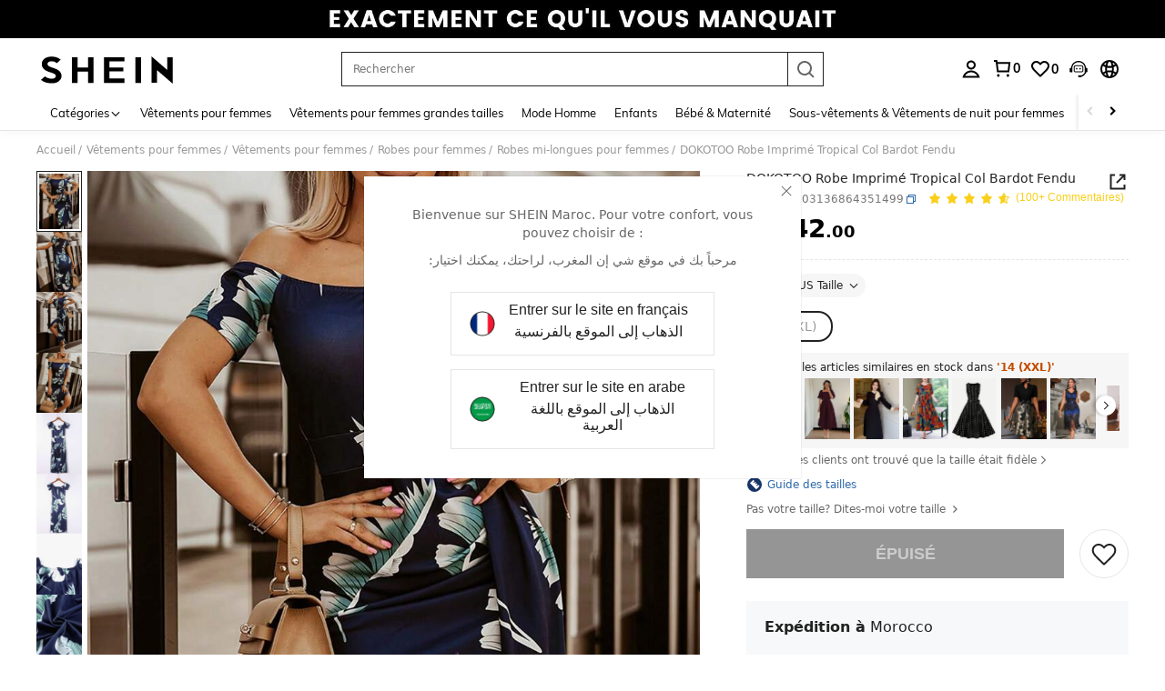

--- FILE ---
content_type: application/javascript
request_url: https://sc.ltwebstatic.com/she_dist/assets/66425.60d8b7a84574be28.js
body_size: 3988
content:
(self.webpackChunkSHEIN_W=self.webpackChunkSHEIN_W||[]).push([[66425],{27903:(o,e,i)=>{var n=i(454660);n.__esModule&&(n=n.default),"string"==typeof n&&(n=[[o.id,n,""]]),n.locals&&(o.exports=n.locals);(0,i(474424).A)("152bf7a6",n,!0,{})},454660:(o,e,i)=>{"use strict";i.r(e),i.d(e,{default:()=>s});var n=i(655975),r=i.n(n),l=i(687277),t=i.n(l)()(r());t.push([o.id,".c-ip-jump-morocco .jump-title{color:#666;font-size:14px;line-height:20px}[mir] .c-ip-jump-morocco .jump-title{padding-bottom:10px;text-align:center}.c-ip-jump-morocco .jump-title.jump-title-ar{color:#222;font-family:Cairo,Arial,Helvetica,sans-serif!important;font-size:16px;font-weight:700}[mir=ltr] .c-ip-jump-morocco .jump-title-left{direction:ltr}[mir=ltr] .c-ip-jump-morocco .jump-title-right,[mir=rtl] .c-ip-jump-morocco .jump-title-left{direction:rtl}[mir=rtl] .c-ip-jump-morocco .jump-title-right{direction:ltr}.c-ip-jump-morocco .jump-tips li{width:290px}[mir] .c-ip-jump-morocco .jump-tips li{border:1px solid #e5e5e5;cursor:pointer;margin:15px auto 0;padding:10px 20px}.c-ip-jump-morocco .jump-tips li>span{display:table-cell;vertical-align:middle}.c-ip-jump-morocco .jump-tips li>span .jump-body-ar{color:#222;font-family:Cairo,Arial,Helvetica,sans-serif!important}[mir] .c-ip-jump-morocco .jump-tips li>span .jump-body-ar{margin-bottom:6px}.c-ip-jump-morocco .jump-tips li>span:last-child{color:#666}[mir=ltr] .c-ip-jump-morocco .jump-tips li>span:last-child{padding-left:15px}[mir=rtl] .c-ip-jump-morocco .jump-tips li>span:last-child{padding-right:15px}.c-ip-jump-morocco .jump-tips li img{height:28px;width:28px}[mir] .c-ip-jump-morocco .jump-tips li img{border-radius:50%}[mir=ltr] .c-ip-jump-morocco .jump-tips .jump-body-left{direction:ltr}[mir=ltr] .c-ip-jump-morocco .jump-tips .jump-body-right,[mir=rtl] .c-ip-jump-morocco .jump-tips .jump-body-left{direction:rtl}[mir=rtl] .c-ip-jump-morocco .jump-tips .jump-body-right{direction:ltr}","",{version:3,sources:["webpack://./public/src/pages/common/global-popup-sdk/register/userGlobal/switchLanguage/index.vue","webpack://./public/src/less/mixins/lib.less"],names:[],mappings:"AAIA,+BAGI,UAAA,CADA,cAAA,CAGA,gBAyBJ,CA9BA,qCAII,mBAAA,CAEA,iBAwBJ,CAvBI,6CAGE,UAAA,CACA,sDAAA,CAHA,cAAA,CACA,eA2BN,CApCA,8CAeI,aAwBJ,CAvCA,6FAkBI,aAwBJ,CA1CA,+CAkBI,aAwBJ,CA1CA,iCAsBM,WA4BN,CAlDA,uCAwBM,wBAAA,CAGA,cAAA,CAFA,kBAAA,CACA,iBAwBN,CAlDA,sCA6BQ,kBAAA,CACA,qBAwBR,CAtDA,oDAiCU,UAAA,CACA,sDAyBV,CA3DA,0DAgCU,iBA2BV,CAvBQ,iDACE,UA0BV,CA3BQ,2DCQJ,iBDmBJ,CA3BQ,2DCQJ,kBDmBJ,CA/DA,qCA2CQ,WAAA,CADA,UA0BR,CApEA,2CA4CQ,iBAwBR,CApEA,wDAgDM,aAuBN,CAvEA,iHAmDM,aAuBN,CA1EA,yDAmDM,aAuBN",sourcesContent:["@import '~public/src/less/variables.less';@import '~public/src/less/mixins/lib.less';@import '~public/src/less/mixins/grid.less';@import '~public/src/less/mixins/buttons.less';@import '~public/src/less/mixins/clamp.less';@sui_color_brand: #000000;@sui_color_main: #222222;@sui_color_discount: #FA6338;@sui_color_discount_dark: #C44A01;@sui_color_promo: #FA6338;@sui_color_promo_dark: #C44A01;@sui_color_promo_bg: #FFF6F3;@sui_color_highlight: #C44A01;@sui_color_highlight_special: #337EFF;@sui_color_welfare: #FA6338;@sui_color_welfare_dark: #C44A01;@sui_color_welfare_bg: #FFF6F3;@sui_color_honor: #FACF19;@sui_color_safety: #198055;@sui_color_safety_bg: #F5FCFB;@sui_color_new: #3CBD45;@sui_color_link: #2D68A8;@sui_color_note_light_bg: #EFF3F8;@sui_color_flash: #FACF19;@sui_color_guide: #FE3B30;@sui_color_unusual: #BF4123;@sui_color_unusual_bg: #FAF0EE;@sui_color_success: #198055;@sui_color_prompt_unusual: #FFE1DB;@sui_color_prompt_warning: #FFF1D5;@sui_color_prompt_success: #E5F5E6;@sui_color_prompt_common: #D9EAFF;@sui_color_button_stroke_light: #BBBBBB;@sui_color_micro_emphasis: #A86104;@sui_color_micro_emphasis_bg: #FFF8EB;@sui_color_lightgreen: #198055;@sui_color_warning: #EF9B00;@sui_color_black: #000000;@sui_color_black_alpha80: rgba(0,0,0,.8);@sui_color_black_alpha60: rgba(0,0,0,.6);@sui_color_black_alpha30: rgba(0,0,0,.3);@sui_color_black_alpha16: rgba(0,0,0,.16);@sui_color_white: #ffffff;@sui_color_white_alpha80: rgba(255,255,255,.8);@sui_color_white_alpha60: rgba(255,255,255,.6);@sui_color_white_alpha30: rgba(255,255,255,.3);@sui_color_white_alpha96: rgba(255,255,255,.96);@sui_color_gray_dark1: #222222;@sui_color_gray_alpha60: rgba(34,34,34,.6);@sui_color_gray_alpha30: rgba(34,34,34,.3);@sui_color_gray_dark2: #666666;@sui_color_gray_dark3: #767676;@sui_color_gray_light1: #959595;@sui_color_gray_light2: #bbbbbb;@sui_color_gray_light3: #cccccc;@sui_color_gray_weak1: #e5e5e5;@sui_color_gray_weak2: #F6F6F6;@sui_color_gray_weak1a: #F2F2F2;@sui_color_club_rosegold_dark1: #873C00;@sui_color_club_rosegold_dark2: #C96E3F;@sui_color_club_rosegold_dark3: #DA7E50;@sui_color_club_rosegold_dark4: #EAA27E;@sui_color_club_rosegold: #FFBA97;@sui_color_club_rosegold_light1: #FFD8C4;@sui_color_club_rosegold_light2: #FFE2D3;@sui_color_club_gold: #FEECC3;@sui_color_club_black: #161616;@sui_color_club_orange: #FF7F46;\n\n/* stylelint-disable */\n\n.c-ip-jump-morocco {\n  .jump-title {\n    font-size: 14px;\n    color: #666;\n    padding-bottom: 10px;\n    line-height: 20px;\n    text-align: center;\n    &.jump-title-ar {\n      font-size: 16px;\n      font-weight: bold;\n      color: #222;\n      font-family: Cairo, Arial, Helvetica, sans-serif !important;\n    }\n  }\n  .jump-title-left {\n    direction: ltr;\n  }\n  .jump-title-right {\n    direction: rtl;\n  }\n  .jump-tips {\n    li {\n      width: 290px;\n      margin: 0 auto;\n      border: 1px solid #e5e5e5;\n      margin-top: 15px;\n      padding: 10px 20px;\n      cursor: pointer;\n      > span {\n        display: table-cell;\n        vertical-align: middle;\n        .jump-body-ar {\n          margin-bottom: 6px;\n          color: #222;\n          font-family: Cairo, Arial, Helvetica, sans-serif !important;\n        }\n        &:last-child {\n          color: #666;\n          .padding-l(15px);\n        }\n      }\n      img {\n        width: 28px;\n        height: 28px;\n        border-radius: 50%;\n      }\n    }\n    .jump-body-left {\n      direction: ltr;\n    }\n    .jump-body-right {\n      direction: rtl;\n    }\n  }\n}\n",'// Clearfix\n//\n// For modern browsers\n// 1. The space content is one way to avoid an Opera bug when the\n//    contenteditable attribute is included anywhere else in the document.\n//    Otherwise it causes space to appear at the top and bottom of elements\n//    that are clearfixed.\n// 2. The use of `table` rather than `block` is only necessary if using\n//    `:before` to contain the top-margins of child elements.\n//\n// Source: http://nicolasgallagher.com/micro-clearfix-hack/\n\n.clearfix() {\n  &:before,\n  &:after {\n    content: " "; // 1\n    display: table; // 2\n  }\n  &:after {\n    clear: both;\n  }\n}\n\n.fl() {\n    float: left !important; /* stylelint-disable-line declaration-no-important */\n}\n.fr() {\n    float: right !important; /* stylelint-disable-line declaration-no-important */\n}\n.normal-fl(){\n    float: left;\n}\n.normal-fr(){\n    float: right;\n}\n.txt-l() {\n    text-align: left;\n}\n.txt-r() {\n    text-align: right;\n}\n.margin-l(@size) {\n    margin-left: @size;\n}\n.margin-r(@size) {\n    margin-right: @size;\n}\n.padding-l(@size) {\n    padding-left: @size;\n}\n.padding-r(@size) {\n    padding-right: @size;\n}\n.border-l(@size, @color) {\n    border-left: @size solid @color;\n}\n.border-r(@size, @color) {\n    border-right: @size solid @color;\n}\n.border-r-type(@size, @color, @type) {\n    border-right: @size @type @color;\n}\n.transform-origin-l() {\n  transform-origin: left;\n}\n.transform-origin-r() {\n  transform-origin: right;\n}\n.left(@size) {\n    left: @size;\n}\n.right(@size) {\n    right: @size;\n}\n.direction-l() {\n  direction: ltr;\n}\n.direction-r() {\n  direction: rtl;\n}\n.ver-hor-center() {\n  top: 50%;\n  left: 50%;\n  transform: translate(-50%, -50%);\n}\n\n.text-overflow() {\n  overflow: hidden;\n  text-overflow: ellipsis;\n  white-space: nowrap;\n}\n\n// 多行显示\n.line-camp(@clamp:2) {\n  text-overflow: -o-ellipsis-lastline;\n  overflow: hidden;\n  text-overflow: ellipsis;\n  display: -webkit-box;\n  -webkit-line-clamp: @clamp;\n  -webkit-box-orient: vertical;\n}\n\n.rational-box(@ratio) {\n    display: inline-block;\n    width: 100%;\n    height: 0;\n    overflow: hidden;\n    padding-bottom: @ratio;\n}\n\n.transition(@prop) {\n  transition: @prop .2s;\n}\n\n.transform-x(@distance) {\n  transform: translateX(@distance);\n}\n\n.transform-rotate(@deg) {\n  transform: rotate(@deg);\n}\n\n.placeholder(@color: @input-color-placeholder) {\n  // Firefox\n  &::-moz-placeholder {\n    color: @color;\n    opacity: 1; // Override Firefox\'s unusual default opacity; see https://github.com/twbs/bootstrap/pull/11526\n  }\n  &:-ms-input-placeholder { color: @color; } // Internet Explorer 10+\n  &::-webkit-input-placeholder  { color: @color; } // Safari and Chrome\n}\n\n// WebKit-style focus\n.tab-focus() {\n  // WebKit-specific. Other browsers will keep their default outline style.\n  // (Initially tried to also force default via `outline: initial`,\n  // but that seems to erroneously remove the outline in Firefox altogether.)\n  & when (@IS_SH) {\n    outline: 2px auto #ccc;\n  }\n  & when (@IS_RW) {\n    outline: none;\n  }\n}\n\n// 平行翻转\n.flip() {\n  transform: rotateY(0deg)\n}\n\n.transform-translate(@sizeX, @sizeY) {\n  transform: translate(@sizeX, @sizeY);\n}\n\n.transform-x-l(@x, @y) {\n  transform: translate(@x, @y);\n}\n\n\n// 左右线性渐变\n.bg-linear-gradient-l(@startColor, @endColor) {\n  background-image: linear-gradient(to left, @startColor, @endColor);\n}\n.bg-linear-gradient-r(@startColor, @endColor) {\n  background-image: linear-gradient(to right, @startColor, @endColor);\n}\n.border-radius-l(@sizeLeftTop,@sizeLeftBottom){\n  border-radius: @sizeLeftTop 0px 0px @sizeLeftBottom;\n}\n.border-radius-r(@sizeRightTop,@sizeRightBottom){\n  border-radius: 0px @sizeRightTop @sizeRightBottom 0px;\n}\n\n.zindex-translatez(@zindex,@translatez){\n  z-index: @zindex;\n  transform: @translatez;\n}\n\n.border-radius-l() {\n  border-radius: 18px 0 0 18px;\n}\n.border-radius-r() {\n  border-radius: 0 18px 18px 0;\n}\n'],sourceRoot:""}]);const s=t},466425:(o,e,i)=>{"use strict";i.r(e),i.d(e,{default:()=>h});var n=i(274061);const r={class:"c-pop-up"},l={class:"c-ip-jump-morocco"},t={class:"jump-tips"},s=["onClick"],a=["src"];const c={ma:{titles:[{class:"jump-title-left",value:"Bienvenue sur SHEIN Maroc. Pour votre confort, vous pouvez choisir de : "},{class:"jump-title-right",value:"مرحباً بك في موقع شي إن المغرب، لراحتك، يمكنك اختيار:"}],list:[{icon:"/she_dist/images/ip_fr-497ae85d75.png",lang:"ma",keys:[{class:"jump-body-left",value:"Entrer sur le site en français"},{class:"",value:"الذهاب إلى الموقع بالفرنسية"}]},{icon:"/she_dist/images/ip_ar-4a5d6422bd.png",lang:"maar",keys:[{class:"jump-body-left",value:"Entrer sur le site en arabe"},{class:"jump-body-right",value:"الذهاب إلى الموقع باللغة العربية"}]}]}};var p=i(157779),u=i(92525),m=i(813634),d=i(884880);const{SiteUID:_,PUBLIC_CDN:g}=gbCommonInfo,A={name:"MutipleModal",components:{SDialog:m.s},props:{onClose:{type:Function,default:()=>{}}},data:()=>({show:!0,PUBLIC_CDN:g,displayKeys:{}}),mounted(){this.formatDisPlayKeys()},methods:{formatDisPlayKeys(){const o=c[_];this.displayKeys=o,this.waitingShowModal()},closeModal(){this.show=!1,this.callNextModal(),(0,p.setLocalStorage)({key:`no_mutiple_lang_${_}_pop`,value:"1",expire:864e5}),this.onClose(d.R2.SWITCH_LANGUAGE)},async selectLanuage(o){await u.default.set({key:"language",value:o}),(0,p.setLocalStorage)({key:`no_mutiple_lang_${_}_pop`,value:"1",expire:864e5}),this.show=!1,location.reload()},waitingShowModal(){this.show=!0},callNextModal(){this.onClose(d.R2.SWITCH_LANGUAGE)}}};i(27903);const h=(0,i(196957).A)(A,[["render",function(o,e,i,c,p,u){const m=(0,n.resolveComponent)("SDialog");return(0,n.openBlock)(),(0,n.createElementBlock)("div",r,[(0,n.createVNode)(m,{visible:p.show,"onUpdate:visible":e[0]||(e[0]=o=>p.show=o),"show-close":!0,modal:!1,"immediately-render":!0,onClosed:u.closeModal},{default:(0,n.withCtx)((()=>[(0,n.createElementVNode)("div",l,[((0,n.openBlock)(!0),(0,n.createElementBlock)(n.Fragment,null,(0,n.renderList)(p.displayKeys.titles,((o,e)=>((0,n.openBlock)(),(0,n.createElementBlock)("div",{key:"t"+e,class:(0,n.normalizeClass)(["jump-title",[o.class]])},(0,n.toDisplayString)(o.value),3)))),128)),(0,n.createElementVNode)("ul",t,[((0,n.openBlock)(!0),(0,n.createElementBlock)(n.Fragment,null,(0,n.renderList)(p.displayKeys.list,(o=>((0,n.openBlock)(),(0,n.createElementBlock)("li",{key:"s"+o.lang,onClick:e=>u.selectLanuage(o.lang,o.keys)},[(0,n.createElementVNode)("span",null,[(0,n.createElementVNode)("img",{src:`${p.PUBLIC_CDN}${o.icon}`},null,8,a)]),(0,n.createElementVNode)("span",null,[((0,n.openBlock)(!0),(0,n.createElementBlock)(n.Fragment,null,(0,n.renderList)(o.keys,((o,e)=>((0,n.openBlock)(),(0,n.createElementBlock)("p",{key:"k"+e,class:(0,n.normalizeClass)(["jump-body-ar",[o.class]])},(0,n.toDisplayString)(o.value),3)))),128))])],8,s)))),128))])])])),_:1},8,["visible","onClosed"])])}],["__file","index.vue"]])}}]);
//# sourceMappingURL=66425.60d8b7a84574be28.js.map

--- FILE ---
content_type: text/javascript; charset=utf-8
request_url: https://ma.shein.com/devices/v3/profile/web?callback=smCB_1769139359875&organization=FPNyuLhAtVnAeldjikus&smdata=W7N7Uu94bq%2BVmrg%2BpkkKvFZgZI6vVFKHgAVvh1TZ3gBqVLyTqkIpChgxooQcgNAVIsHC1T3E2hQnPUf275C1AZYdWXPetF1qHdI8SXj6mizhtILmq%2FEbuvDQeSEcqqvwtMhYnWsWYdMPIAJgiui1SwLWG4Pf7%2FH%2BculbN6U8R90ilLvIxnoDasMj6A8jtfqCRFwnDTQ9O9slsjC17D62VAMGtCauieKjg8tTDrkiiXbnB%2BYmRaCz73D0eKeaGD11Pgs2dth9LEKEBccnHaHE2rNowUYdTRcnjqkMW55ip%2Bv9gQDj6y4WN5950%2FvsPUg3sC9fpKbJ%2F7MYqfEwBaZjTy%2FiEZgqqOwQXLYwC8lFwb3d8gQ2SRfaUVaEjasxNBMoMkxFARPWSjtMy8rkflBKBOGEHeEY%2F1S8zxMoteb%2B0L06wdW4j%2BI4z9bqtdiTotrNuJnxvy3yYaZnF5En0eENxk%2BzyTCNp9D5VZMEQzWcZrEBY5lV3Z3zGfiLtuSB8BCbyLoOTZ%2FLJjlFT13HbqaLOhANv3CKCSQtA6DdVBaPIjeuF5jlijrQ47BKBmiOmce9hvkL2zUwLe4Lov0BeNfDvFDt%2B83YctAEUTXdD7SPUzNBhz58TsGawF7vRFQkuBtMm7ZDkAyeLys32fjLof9m%2FsK65AWVmRUc%2Fe25ZGSBsYpfMTQHAOg2r%2B7Yx7ikm9jj%2FnK%2BRpcORGkEXU%2BZ%2B0IuNgBnokWu1eTdE%2BYNhaYePJYkz8mSWmJ06j5MJzIMyA60HlM3rpkrJR1D%2Bn%2BRiopkhHoronPrRfZTiI6ACn3zf3QhGHQtkPrW0qkAuLp7nIyWxayKWm6Fri6yJeunKsJ0jaq9cA5t1OHDUd4l9lfkokqc4z6q0a6VPGXeUjtLRxfDCmou9h4YvEQ%2BVaLdMnPMVU7fiwPrx3jDiXwLJWQesWlfKxeesxjOE2xMMPHC6Iw2scml0oGyzi1dqHkBLUSa7ESIqShJ7cMsA%2FItrVsNPL4GTuSJXwi%2BOlZBLXbcn%2B6p8Tzz6tMw3STcvrdIfJoka7U8ZTPjvrsxjuBzMcNu2A5vBCWt%2FMF2oVnwyo1gxdxuXY8mhRR66LM1Od1TSvfQZqhiZESYf94S1nR%2BX9NpmGw%2BeqH9nd8xMJil34vhK4LtyzOz0wIvOaeS1ZirycK%2Bm%2BhD58jwpWfc%2F7PwXsRfZ1toOti%2FIfgD%2BtzUHRGQmFOyERsURJ9de2vkIvxRZPngVDhTLb6vwBMZ%2FYzjt5bwwkfS8y5exBswNHXvhLP5VA%2FUuHmMEXGfofn8KW8cnFWhYctD8TMsA0kkXGnXFWKbynzeMFgIDlJhLqrNAiGJ93ozHgCpis9qhD1rY8YTAUvFigCOtScT2zUIaLoYFrnZEZlFJN7%2FULy%2Fyg%2F7KRnRRtiBB1487577677129&os=web&version=2.0.0
body_size: -192
content:
window['smCB_1769139359875'] && smCB_1769139359875({"code":1100,"detail":{"len":"12","sign":"kqnHTg5SnnBnnV8ta/7z7A==","timestamp":"1487582755342"},"requestId":"77849084cd0eca6b83abb7dbe811701a"})